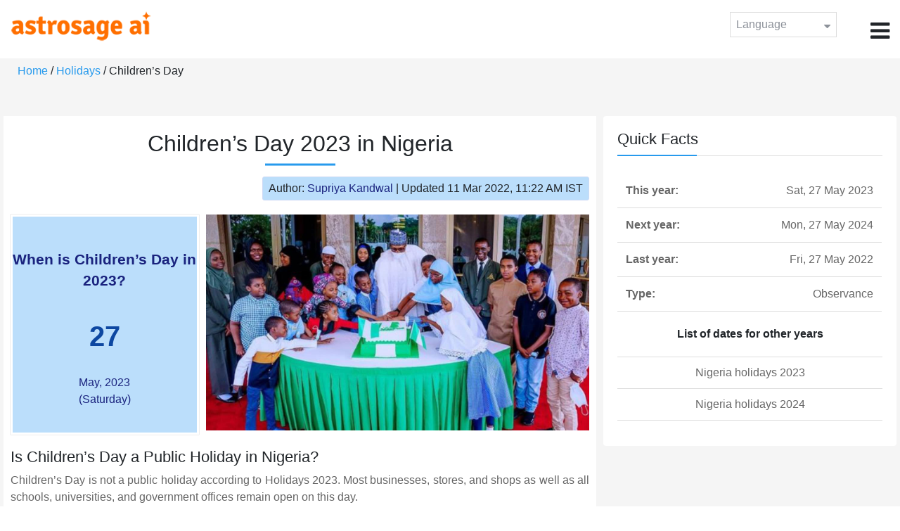

--- FILE ---
content_type: text/html;charset=UTF-8
request_url: https://time.astrosage.com/holidays/nigeria/childrens-day?year=2023&language=en
body_size: 3815
content:

<!DOCTYPE html>



<html>
<head>
	
    <meta charset="utf-8">
	<meta name="viewport" content="width=device-width, initial-scale=1">
	<link rel="amphtml" href="https://time.astrosage.com/holidays/nigeria/childrens-day?year=2023&view=amp&language=en"/>
	<link rel="canonical" href="https://time.astrosage.com/holidays/nigeria/childrens-day?year=2023&language=en" />
	<title>Children’s Day 2023 in Nigeria</title>
	<meta name="description" content="Get the dates for Children’s Day starts in Nigeria of the year 2023 and other years here at Time.AstroSage.com." />
	<meta name="keywords" content="Children’s Day 2023, Children’s Day date 2023, Children’s Day,  Children’s Day celebrations, Children’s Day festival, Children’s Day festival 2023,  Children’s Day in Nigeria, Children’s Day holiday, observances, holidays, public holiday, public holiday 2023" />
	<script type="application/ld+json">
    {
    "@context":"https://schema.org",
    "@type":"NewsArticle",
    "mainEntityOfPage":{"@type":"WebPage",
    "@id":"https://time.astrosage.com/holidays/nigeria/childrens-day?date=2023&language=en"},
    "url":"https://time.astrosage.com/holidays/nigeria/childrens-day?date=2023&language=en",
    "headline":"Children’s Day 2023 in Nigeria",
    "datePublished":"2020-07-08T07:12:39+05:30",
    "dateModified":"2022-03-11T11:22:45+05:30",
    "publisher":{"@type":"Organization",
    "@id":"https://www.astrosage.com",
    "name":"AstroSage",
    "logo":{"@type":"ImageObject",
    "url":"https://www.astrosage.com/images/logo-lg.png",
    "width":200,"height":60}},
    "image":{"@type":"ImageObject",
    "url":"https://time.astrosage.com/images/festival/nigeria/children-day.jpg",
    "width":1280,"height":720},
    "articleSection":"Children’s Day 2023 in Nigeria",
    "description":"Get the dates for Children’s Day starts in Nigeria of the year 2023 and other years here at Time.AstroSage.com.",
    "author":{"@type":"Person",
    "name":"Supriya Kandwal",
    "url":"https://horoscope.astrosage.com/author/supriya/",
    "image":{"@type":"ImageObject",
    "url":"https://horoscope.astrosage.com/wp-content/uploads/2021/05/supriya.jpg",
    "height":200,"width":200}
    }
    }
	</script>

	<link rel="icon" href="/favicon.ico?v=2" type="image/x-icon" />
<link rel="stylesheet" href="/css/bootstrap.min.css">
<link rel="stylesheet" href="https://cdnjs.cloudflare.com/ajax/libs/font-awesome/4.7.0/css/font-awesome.min.css">
<link type="text/css" rel="stylesheet" href="/css/jquery.autocomplete.css" />
<link rel="stylesheet" href="/css/clock.css">
<link rel="stylesheet" href="/css/app.css">
<link rel="stylesheet" href="/css/style.css">

<script type='text/javascript'	src='/js/jquery.min.js'></script>
	
	
	
	
    
</head>
<body>
	
	


<header class="header">  
	<div class="container-fluid">
            <div class="row">
            <div class="col-md-3 col-sm-2 col-3"> 
                  <div class="logo">
                  <a href="https://www.astrosage.com">
                     <img src="https://www.astrosage.com/images/logo-lg.png" alt="logo" />
                     </a>
                  </div>
               </div>
               <div class="col-md-9 col-sm-10 col-9"> 
               <div class="serch-test">
               
                  </div>
               <div class="lang-dwn">
                <div class="langset"><span class="p-r">Language <i class="fa fa-caret-down" aria-hidden="true"></i></span></div>
                <ul class="langdrp">
                 
                 
                 
                 
                 
                 
                 
                 
                 
                 
                 
                 
                    <li> <a href="/holidays/nigeria/childrens-day?year=2023&language=en" title="English">English</a></li>
                  	<li> <a href="/holidays/nigeria/childrens-day?year=2023&language=hi" title="हिंदी">हिंदी</a></li>
                  	<li> <a href="/holidays/nigeria/childrens-day?year=2023&language=ta" title="Tamil">தமிழ்</a></li>
                  	<li> <a href="/holidays/nigeria/childrens-day?year=2023&language=te" title="Telugu">తెలుగు</a></li>
                  	<li> <a href="/holidays/nigeria/childrens-day?year=2023&language=ka" title="Kannada">ಕನ್ನಡ</a></li>
                  	<li> <a href="/holidays/nigeria/childrens-day?year=2023&language=ml" title="Malayalam">മലയാളം</a></li>
                  	<li> <a href="/holidays/nigeria/childrens-day?year=2023&language=gu" title="Gujarati">ગુજરાતી</a></li>
                  	<li> <a href="/holidays/nigeria/childrens-day?year=2023&language=mr" title="Marathi">मराठी</a></li>
                  	<li> <a href="/holidays/nigeria/childrens-day?year=2023&language=bn" title="Bengali">বাংলা</a></li>
                </ul>
                </div>
               <div class="menu-bar">
                  <div class="menu-icon"><i class="fa fa-bars" aria-hidden="true"></i></div>
                  <div class="menu-nav"> 
                  <ul> 
                  <div class="close-icon"> <i class="fa fa-times" aria-hidden="true"></i> </div>
                  <div class="fdg"> 
	                  <li> <a href="/?language=en"> Home </a></li>
					  <li> <a href="https://www.astrosage.com/2026/horoscope-2026.asp">Horoscope 2026</a></li>
                  	  <li> <a href="https://www.astrosage.com/2026/rashifal-2026.asp">Rashifal 2026</a></li>
	                  <li> <a href="/holidays?language=en">Holidays</a></li>
	                  <li> <a href="/calendar?language=en">Calendar</a></li>
	                  <li> <a href="/calendar/monthly?language=en">Monthly Calendar</a></li>
                  </div>
                  <div class="fdg">
                  	<li> <a href="https://www.astrosage.com">AstroSage</a></li>
                  	<li> <a href="https://varta.astrosage.com/talk-to-astrologers">Talk to Astrologer</a></li>                 
                  	<li> <a href="https://panchang.astrosage.com/calendars/indiancalendar?date=2026&language=en">Calendar 2026</a></li>
                  </div>
                  </ul>
                  </div>
                  </div>
               </div>
               
            </div>
         </div>
</header>
  <script>
$(document).ready(function(){
  $(".langset").click(function(){
    $(".langdrp").slideToggle();
  });
});
</script>           
               
   
   <div class="main"> 
	   <div class="container-fluid">
	     <ul class="breadcrum-time"> 
	         <a href="/?language=en">Home</a> / 
	         <a href="/holidays?year=2023&language=en">Holidays</a> / 
	         Children’s Day
	     </ul>
	   </div>
	    
	    <section class="blogs-section">
	        <div class="container-fluid">
	            <div class="row">
	                <div class="col-sm-8 chk-pad">
	                    <div class="blog-section">
	                       <div class="head-content text-center ch-mn">
	                            <h1> Children’s Day 2023 in Nigeria </h1>
	                        </div>
	                        
	                        <div class="row">
								<div class="col-md-12">
									<div class="author-date text-right">
										<span>Author: <a href="https://horoscope.astrosage.com/supriya-kandwal-2/">
										Supriya Kandwal</a></span> | <span>Updated 11 Mar 2022, 11:22 AM IST</span>
									</div>
								</div>
							</div>
	                        
	                        <div class="head-content">
	                            <!-- Page Intro -->
	                               	
	                            <!-- Page Intro END -->
	                        </div>
	                        
	                        <div class="blog-head row equalHeightWrapper">
	                        	<!-- date box -->
	                        	
	
		<div class="col-md-4 pd-right">
	
	


	<div class="text-center blog-date equalHeightDiv">
   		<h2 class="as-fst-title-h1">
   			
   				When is Children’s Day in 2023?
   			
   		</h2>
     	<h2 class="as-fst-title-h2">27</h2>
     	<h3 class="as-fst-title-h3">May, 2023</h3>
     	<h3 class="as-fst-title-h3">(Saturday)</h3>
    </div>
</div>

	                        	<!-- date box End-->
	                        	
	                        	<!-- image box -->
	                        	
	<div class="col-md-8 pd-left">
	   <div class="blog-img equalHeightDiv">
	       <img src="/images/festival/nigeria/children-day.jpg" alt="Children’s Day" class="img-fluid" />
	   </div>
	</div>

	                        	<!-- image box End-->
	                        </div>
	                        
	                       	<div class="blog-body">
	                  			<div class="blog-content">
	                          		<!-- Page Content -->
	                               	<h2>Is Children’s Day a Public Holiday in Nigeria?</h2><p>Children’s Day is not a public holiday according to Holidays 2023. Most businesses, stores, and shops as well as all schools, universities, and government offices remain open on this day.<p>
	                            	<!-- Page Content END -->
	                               
	                               <!-- year table box -->
	                               <h2>Children’s Day Observances</h2>
								   
<div class="table-responsive table-blog">
<table class="table table-bordered">
    <thead>
        <tr>
            <th>
                Year
            </th>
            <th>
                Weekday
            </th>
            <th>
                Date
            </th>
            <th>Name</th>
            <th>Holiday Type</th>
        </tr>
    </thead>
    <tbody>
    	
	         <tr>
	             <td><b>2019</b></td>
	             <td>Mon</td>
	             <td>27 May</td>
	             <td>Children’s Day</td>
	             <td>Observance</td>
	         </tr>
         
	         <tr>
	             <td><b>2020</b></td>
	             <td>Wed</td>
	             <td>27 May</td>
	             <td>Children’s Day</td>
	             <td>Observance</td>
	         </tr>
         
	         <tr>
	             <td><b>2021</b></td>
	             <td>Thu</td>
	             <td>27 May</td>
	             <td>Children’s Day</td>
	             <td>Observance</td>
	         </tr>
         
	         <tr>
	             <td><b>2022</b></td>
	             <td>Fri</td>
	             <td>27 May</td>
	             <td>Children’s Day</td>
	             <td>Observance</td>
	         </tr>
         
	         <tr>
	             <td><b>2023</b></td>
	             <td>Sat</td>
	             <td>27 May</td>
	             <td>Children’s Day</td>
	             <td>Observance</td>
	         </tr>
         
	         <tr>
	             <td><b>2024</b></td>
	             <td>Mon</td>
	             <td>27 May</td>
	             <td>Children’s Day</td>
	             <td>Observance</td>
	         </tr>
         
	         <tr>
	             <td><b>2025</b></td>
	             <td>Tue</td>
	             <td>27 May</td>
	             <td>Children’s Day</td>
	             <td>Observance</td>
	         </tr>
           
        </tbody>
    </table>
</div>
									<!-- year table box End -->
									
	                               <!-- FAQ -->
	                               	
	                            	<!-- FAQ END -->
	                               
		                             <!-- Page Bottom -->  
		                              	We hope you have liked this article on Children’s Day 2023 in Nigeria. Thank you for being an important part of AstroSage.
		                              <!-- Page Bottom End-->
	                            </div>
	                       </div>
                       </div>
                	</div>
	                
	                <!-- Right side Boxes -->
	                <div class="col-sm-4 chk-pad-l">
	                	<!-- quick facts box -->
	                    
<div class="blog-right-section">
     <h2> Quick Facts</h2> 
     <table class="table">
         <tbody>
             <tr>
                 <th width="30%">This year:</th>
                 <td width="70%">Sat, 27 May 2023</td>
             </tr>
             
             
	             <tr>
	                 <th width="30%">Next year:</th>
	                 <td width="70%">Mon, 27 May 2024</td>
	             </tr>
             
             
	             <tr>
	                 <th width="30%">Last year:</th>
	                 <td width="70%">Fri, 27 May 2022</td>
	             </tr>
             
             <tr>
                 <th width="30%"> Type:</th>
                 <td width="70%">Observance</td>
             </tr>
         </tbody>
     </table>
     
     <ul class="quicklinks text-center">
    	<b>List of dates for other years</b>
         <li>
              <a></a>
         </li>
         <li>
         	<a href="/holidays/nigeria?year=2023&language=en"> Nigeria holidays 2023</a>
          </li>
          <li>
              <a href="/holidays/nigeria?year=2024&language=en"> Nigeria holidays 2024</a>
          </li>
     </ul>
 </div>
	                    
	                    <!-- other name section-->
	                    

						<!-- other name section end-->
						
	                    <!-- month list of festivals for selected country box -->
	                    
	                    
	                    <!-- related festivals box -->
	                    
	                </div>
	                <!-- Right side Boxes End-->
	                
	          	</div>
	        </div>
	    </section>
  	</div>
  
    
<footer class="footer bg-white">
	<div class="container-fluid">
		<div class="row">
			<div class="col-sm-12 text-center">
				<a href="https://www.astrosage.com/about-us.asp">About Us</a>	 | 	
				<a href="https://www.astrosage.com/contactUs.asp">Contact Us</a>	| 	
				<a href="https://www.astrosage.com/terms-conditions.asp">Terms and Conditions</a> | 			
				<a href="https://www.astrosage.com/privacy-policy.asp">Privacy Policy</a> 
			</div>
		</div>
		<div class="row margin-t">
		<div class="col-sm-12 text-center">
			All copyrights reserved © <script>document.write(new Date().getFullYear());</script> AstroSage.com
		</div>
		
	</div>
	</div>
</footer>
    <script type='text/javascript' src='/js/bootstrap.min.js'></script>
<script type='text/javascript' src='/js/jquery.autocomplete.js'></script>
<script type='text/javascript' src='/js/custom.js'></script>
<script type='text/javascript' src='/js/timemaster.js'></script>
<!-- Google tag (gtag.js) -->
<!-- Google tag (gtag.js) -->
<script async src="https://www.googletagmanager.com/gtag/js?id=G-85F0YCQCT4"></script>
<script>
  window.dataLayer = window.dataLayer || [];
  function gtag(){dataLayer.push(arguments);}
  gtag('js', new Date());

  gtag('config', 'G-85F0YCQCT4');
</script>
<!-- Google tag (2 gtag.js) -->
<script async src="https://www.googletagmanager.com/gtag/js?id=UA-245702-1"></script>
<script>
    window.dataLayer = window.dataLayer || [];
    function gtag() { dataLayer.push(arguments); }
    gtag('js', new Date());

    gtag('config', 'UA-245702-1');
</script>
    
    <script>
        // script for box-equal-height
        $(document).ready(function () {
            var maxHeight = 0;
            var _equalHeight = function (eq) {
                $(eq).each(function () {
                    $(this).find('.equalHeightDiv').each(function () {
                        if ($(this).height() > maxHeight) {
                            maxHeight = $(this).height();
                        }
                    });
                    $(this).find('.equalHeightDiv').height(maxHeight);
                });
            }
            _equalHeight('.equalHeightWrapper');
        });
    </script>
<script defer src="https://static.cloudflareinsights.com/beacon.min.js/vcd15cbe7772f49c399c6a5babf22c1241717689176015" integrity="sha512-ZpsOmlRQV6y907TI0dKBHq9Md29nnaEIPlkf84rnaERnq6zvWvPUqr2ft8M1aS28oN72PdrCzSjY4U6VaAw1EQ==" data-cf-beacon='{"version":"2024.11.0","token":"11b52c72f99c40a6888c6faf52ab6e6a","r":1,"server_timing":{"name":{"cfCacheStatus":true,"cfEdge":true,"cfExtPri":true,"cfL4":true,"cfOrigin":true,"cfSpeedBrain":true},"location_startswith":null}}' crossorigin="anonymous"></script>
</body>
</html>